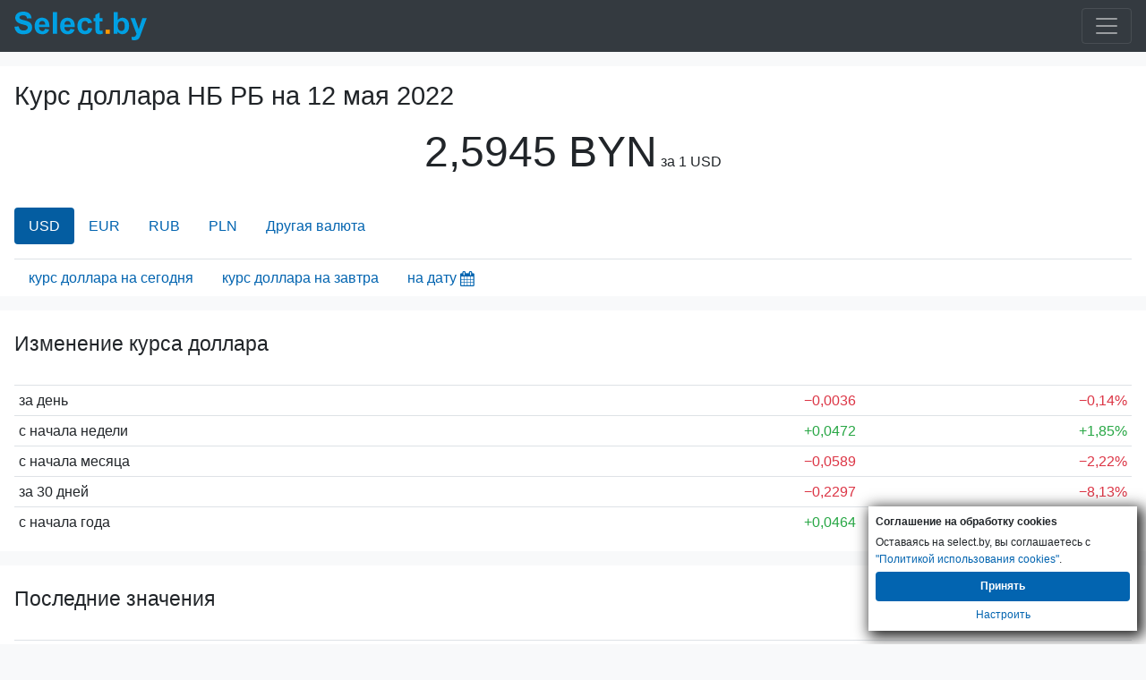

--- FILE ---
content_type: text/html; charset=UTF-8
request_url: https://m.select.by/kursy-valyut/natsbank-rb/dollar-na-12-05-2022
body_size: 5532
content:
<!DOCTYPE html>
<html lang="ru-RU">
<head>
    <meta charset="utf-8">
<meta http-equiv="X-UA-Compatible" content="IE=edge">
<meta name="viewport" content="width=device-width, initial-scale=1">
<meta name="csrf-token" content="SytWBEwsbxr9qbtmgnmdOr78MYUjI3x2LkyRked7">
<title>Курс доллара Нацбанка РБ на 12 мая 2022 года. Курс нб рб доллар США на Май 2022 года</title>
<meta name="robots" content="index, follow">
<meta name="description" content="Курс доллара на 12.05.2022 нацбанка республики Беларусь. Курс нб рб Доллар, динамика курса доллара нбрб на заданную дату 12/05/2022, конвертер" />
<meta name="keywords" content="курс доллара нацбанка на 12.05.2022, доллар США курс конверсии Нацбанка РБ на заданную дату 12-05-2022, динамика курса доллара нацбанка, динамика" />
<link rel="canonical" href="https://select.by/kursy-valyut/natsbank-rb/dollar-na-12-05-2022"/>
<link rel="alternate" media="only screen and (max-width: 640px)" href="https://m.select.by/kursy-valyut/natsbank-rb/dollar-na-12-05-2022"/>
<link href="/css/bootstrap.min.css" rel="stylesheet">
<link href="/css/app.css" rel="stylesheet">
<link href="/css/mobile.css" rel="stylesheet">
<meta property="og:title" content="Курс доллара Нацбанка РБ на 12 мая 2022 года. Курс нб рб доллар США на Май 2022 года | select.by" />
<meta property="og:url" content="https://m.select.by/kursy-valyut/natsbank-rb/dollar-na-12-05-2022" />

<meta property="og:site_name" content="Select.by" />
<meta property="og:description" content="Курс доллара на 12.05.2022 нацбанка республики Беларусь. Курс нб рб Доллар, динамика курса доллара нбрб на заданную дату 12/05/2022, конвертер" />
<meta property="og:locale" content="ru-RU" />    <link type="text/css" href="/css/theme-pick.css" rel="stylesheet" />
    
    </head>
<body  >

    <div class="mmenu">
			<nav class="navbar navbar-inverse navbar-dark bg-dark">
    <a class="navbar-brand float-left" href="/">
        <div class="logo">
                            <img id="logo" src="/images/select-logo.svg" width="148" height="32" alt="ВСЕ БАНКИ БЕЛАРУСИ | Кредиты. Вклады. Курсы валют. Банки Минска.">
                    </div>
    </a>
    <button class="navbar-toggler ml-lg-0" type="button" data-toggle="collapse" data-target="#navbarSupportedContent" aria-controls="navbarSupportedContent" aria-expanded="false" aria-label="Toggle navigation">
        <span class="navbar-toggler-icon"></span>
    </button>
    <div class="collapse navbar-collapse" id="navbarSupportedContent">
        <ul class="navbar-nav mr-auto">
            <li class="nav-item ">
                <a class="nav-link" href="/"><strong>Главная</strong><span class="sr-only"></span></a>
            </li>
            <li class="nav-item">
                <a class="nav-link" href="/banki"><strong>Все банки Беларуси</strong></a>
            </li>
            <li class="nav-item">
				<a class="nav-link" href="/kredity"><strong>Кредиты</strong></a>
			</li>
			
    		<li class="nav-item  active ">
				<a class="nav-link text-shadow" href="/kursy-valyut"><strong>Курсы валют</strong></a>
			</li>
			<li class="nav-item">
				<a class="nav-link" href="/lizing"><strong>Лизинг</strong></a>
			</li>
			<li class="nav-item ">
				<a class="nav-link" href="/news"><strong>Новости</strong></a>
			</li>
        </ul>
    </div>
</nav>		</div>
		                        
    <div class="container-fluid">
        	<div class="">
			<main>

    <section class="row my-3 pt-3">
      <div class="col">    
        <h1>Курс доллара НБ РБ на <span class="text-nowrap">12 мая 2022</span></h1>
                <p class="text-center">
            <span class="font-size-3rem font-weight-500">2,5945 BYN</span> <span class="text-nowrap">за 1 USD</span>
        </p>
                
                
        <ul class="nav nav-pills mt-4">
                                                                        <li class="nav-item nav-link active">USD</li>
                      
                                                                                        <li class="nav-item"> <a class="nav-link" href="/kursy-valyut/natsbank-rb/evro-na-12-05-2022">EUR</a></li>                        
                      
                                                                                        <li class="nav-item"> <a class="nav-link" href="/kursy-valyut/natsbank-rb/rossiyskiy-rubl-na-12-05-2022">RUB</a></li>                        
                      
                                                                                        <li class="nav-item"> <a class="nav-link" href="/kursy-valyut/natsbank-rb/zlotiy-na-12-05-2022">PLN</a></li>                        
                      
                                                                                                                                                                                                                                                                                                                                                                                                                                                                                                                                                                                                                                                                                                 
            <li class="nav-item">
               <a class="nav-link" href="/kursy-valyut/natsbank-rb-na-12-05-2022">Другая валюта</a>
            </li>

        </ul>
                

        <ul class="nav mt-3 border-top">
          <li>
              <input type="text" disabled class="inputpicker invisible p-0 m-0" id="curr_calendar" data-date="2022-05-12" data-maxdate="2026-01-19" data-route="/kursy-valyut/natsbank-rb/dollar-na-">
          </li>
                    <li class="nav-item nav-link">
            <a href="/kursy-valyut/natsbank-rb/dollar">курс доллара на сегодня</a>
          </li>
                              <li class="nav-item nav-link">
            <a href="/kursy-valyut/natsbank-rb/dollar-na-zavtra">курс доллара на завтра</a>
          </li>
            
          <li class="nav-item nav-link pr-1">       
            <span class="a" id="datepick-button">на дату<i class="icon icon-calendar align-middle h4"></i></span>
          </li>       
        </ul>
      </div>
    </section>


<section class="row my-3">
  <div class="col">
    
            <h2 class="py-4">Изменение курса доллара</h2>
        <table class="table table-sm table-hover">
                            <tr>
                    <td class="w-50">за день</td>
                    <td class="text-right"><span class="text-danger">&minus;0,0036<span class="glyphicon glyphicon-arrow-down"></span></span></td>
                    <td class="text-right"><span class="text-danger">&minus;0,14%<span class="glyphicon glyphicon-arrow-down"></span></span></td>
                </tr>
                            <tr>
                    <td class="w-50">с начала недели</td>
                    <td class="text-right"><span class="text-success">&plus;0,0472<span class="glyphicon glyphicon-arrow-up"></span></span></td>
                    <td class="text-right"><span class="text-success">&plus;1,85%<span class="glyphicon glyphicon-arrow-up"></span></span></td>
                </tr>
                            <tr>
                    <td class="w-50">с начала месяца</td>
                    <td class="text-right"><span class="text-danger">&minus;0,0589<span class="glyphicon glyphicon-arrow-down"></span></span></td>
                    <td class="text-right"><span class="text-danger">&minus;2,22%<span class="glyphicon glyphicon-arrow-down"></span></span></td>
                </tr>
                            <tr>
                    <td class="w-50">за 30 дней</td>
                    <td class="text-right"><span class="text-danger">&minus;0,2297<span class="glyphicon glyphicon-arrow-down"></span></span></td>
                    <td class="text-right"><span class="text-danger">&minus;8,13%<span class="glyphicon glyphicon-arrow-down"></span></span></td>
                </tr>
                            <tr>
                    <td class="w-50">с начала года</td>
                    <td class="text-right"><span class="text-success">&plus;0,0464<span class="glyphicon glyphicon-arrow-up"></span></span></td>
                    <td class="text-right"><span class="text-success">&plus;1,82%<span class="glyphicon glyphicon-arrow-up"></span></span></td>
                </tr>
                    </table>
      </div>    
    
</section>


    
    <section class="row my-3">
    <div class="col">
        <h2 class="py-4">Последние значения</h2>
        <table class="table table-sm table-hover">
            <thead>
                <tr>
                  <th>Дата</th>
                  <th class="text-right">Курс</th>
                  <th class="text-right">Изм.</th>
                </tr>
            </thead>        
                            <tr class="" >
                                      <td class="w-50">
                        <a href="/kursy-valyut/natsbank-rb/dollar-na-17-05-2022">17-05-2022</a>
                        
                    </td>
                    <td class="text-right">
                        <a href="/kursy-valyut/natsbank-rb/dollar-na-17-05-2022">
                            2,5100
                        </a>
                    </td>                   
                                      <td class="text-right">
                        <span class="text-success">&plus;0,0092<span class="glyphicon glyphicon-arrow-up"></span></span>
                    </td>
                </tr>
                            <tr class="" >
                                      <td class="w-50">
                        <a href="/kursy-valyut/natsbank-rb/dollar-na-16-05-2022">16-05-2022</a>
                        
                    </td>
                    <td class="text-right">
                        <a href="/kursy-valyut/natsbank-rb/dollar-na-16-05-2022">
                            2,5008
                        </a>
                    </td>                   
                                      <td class="text-right">
                        <span class="">0,0000<span class="glyphicon glyphicon-tr"></span></span>
                    </td>
                </tr>
                            <tr class="" >
                                      <td class="w-50">
                        <a href="/kursy-valyut/natsbank-rb/dollar-na-15-05-2022">15-05-2022</a>
                        
                    </td>
                    <td class="text-right">
                        <a href="/kursy-valyut/natsbank-rb/dollar-na-15-05-2022">
                            2,5008
                        </a>
                    </td>                   
                                      <td class="text-right">
                        <span class="">0,0000<span class="glyphicon glyphicon-tr"></span></span>
                    </td>
                </tr>
                            <tr class="" >
                                      <td class="w-50">
                        <a href="/kursy-valyut/natsbank-rb/dollar-na-14-05-2022">14-05-2022</a>
                        
                    </td>
                    <td class="text-right">
                        <a href="/kursy-valyut/natsbank-rb/dollar-na-14-05-2022">
                            2,5008
                        </a>
                    </td>                   
                                      <td class="text-right">
                        <span class="text-danger">&minus;0,0416<span class="glyphicon glyphicon-arrow-down"></span></span>
                    </td>
                </tr>
                            <tr class="" >
                                      <td class="w-50">
                        <a href="/kursy-valyut/natsbank-rb/dollar-na-13-05-2022">13-05-2022</a>
                        
                    </td>
                    <td class="text-right">
                        <a href="/kursy-valyut/natsbank-rb/dollar-na-13-05-2022">
                            2,5424
                        </a>
                    </td>                   
                                      <td class="text-right">
                        <span class="text-danger">&minus;0,0521<span class="glyphicon glyphicon-arrow-down"></span></span>
                    </td>
                </tr>
                            <tr class="success" >
                                      <td class="w-50">
                        12-05-2022
                    </td>
                    <td class="text-right">
                        2,5945
                    </td>                   
                                      <td class="text-right">
                        <span class="text-danger">&minus;0,0036<span class="glyphicon glyphicon-arrow-down"></span></span>
                    </td>
                </tr>
                            <tr class="" >
                                      <td class="w-50">
                        <a href="/kursy-valyut/natsbank-rb/dollar-na-11-05-2022">11-05-2022</a>
                        
                    </td>
                    <td class="text-right">
                        <a href="/kursy-valyut/natsbank-rb/dollar-na-11-05-2022">
                            2,5981
                        </a>
                    </td>                   
                                      <td class="text-right">
                        <span class="text-success">&plus;0,0488<span class="glyphicon glyphicon-arrow-up"></span></span>
                    </td>
                </tr>
                            <tr class="" >
                                      <td class="w-50">
                        <a href="/kursy-valyut/natsbank-rb/dollar-na-10-05-2022">10-05-2022</a>
                        
                    </td>
                    <td class="text-right">
                        <a href="/kursy-valyut/natsbank-rb/dollar-na-10-05-2022">
                            2,5493
                        </a>
                    </td>                   
                                      <td class="text-right">
                        <span class="text-success">&plus;0,0020<span class="glyphicon glyphicon-arrow-up"></span></span>
                    </td>
                </tr>
                            <tr class="" >
                                      <td class="w-50">
                        <a href="/kursy-valyut/natsbank-rb/dollar-na-09-05-2022">09-05-2022</a>
                        
                    </td>
                    <td class="text-right">
                        <a href="/kursy-valyut/natsbank-rb/dollar-na-09-05-2022">
                            2,5473
                        </a>
                    </td>                   
                                      <td class="text-right">
                        <span class="">0,0000<span class="glyphicon glyphicon-tr"></span></span>
                    </td>
                </tr>
                            <tr class="" >
                                      <td class="w-50">
                        <a href="/kursy-valyut/natsbank-rb/dollar-na-08-05-2022">08-05-2022</a>
                        
                    </td>
                    <td class="text-right">
                        <a href="/kursy-valyut/natsbank-rb/dollar-na-08-05-2022">
                            2,5473
                        </a>
                    </td>                   
                                      <td class="text-right">
                        <span class="">0,0000<span class="glyphicon glyphicon-tr"></span></span>
                    </td>
                </tr>
                    </table>
    </div>
</section>

<aside class="row">
<section class="shadow col px-0 mb-3">
    <h2 class="py-2 pl-3 m-0">Конвертер валют <span class="small text-nowrap">Нацбанка РБ на сегодня</span></h2>
    <div class="input-group input-group-sm mb-2 px-3 converters">
        <input class="form-control h2 mb-0 pr-4 text-right h-auto" type="number" min="0" name="BYN" value="100.00" inputmode="numeric" data-mult="1" data-rate="1">
        <div class="input-group-append">
            <span class="input-group-text h2 text-monospace h-auto">BYN<span class="align-middle h3 pl-2 mb-0">🇧🇾</span></span>
        </div>
    </div>
                    <div class="input-group input-group-sm mb-2 px-3 converters">
            <input class="form-control h2 mb-0 pr-4 text-right h-auto" type="number" min="0" name="USD" value="34.40" inputmode="decimal" data-mult="1" data-rate="2.9068">
            <div class="input-group-append">
                <span class="input-group-text h2 text-monospace h-auto">USD<span class="align-middle h3 pl-2 mb-0">🇺🇸</span></span>
            </div>
        </div>
                            <div class="input-group input-group-sm mb-2 px-3 converters">
            <input class="form-control h2 mb-0 pr-4 text-right h-auto" type="number" min="0" name="USD" value="29.56" inputmode="decimal" data-mult="1" data-rate="3.3824">
            <div class="input-group-append">
                <span class="input-group-text h2 text-monospace h-auto">EUR<span class="align-middle h3 pl-2 mb-0">🇪🇺</span></span>
            </div>
        </div>
                            <div class="input-group input-group-sm mb-2 px-3 converters">
            <input class="form-control h2 mb-0 pr-4 text-right h-auto" type="number" min="0" name="USD" value="2692.22" inputmode="decimal" data-mult="100" data-rate="3.7144">
            <div class="input-group-append">
                <span class="input-group-text h2 text-monospace h-auto">RUB<span class="align-middle h3 pl-2 mb-0">🇷🇺</span></span>
            </div>
        </div>
                            <div class="input-group input-group-sm mb-2 px-3 converters">
            <input class="form-control h2 mb-0 pr-4 text-right h-auto" type="number" min="0" name="USD" value="239.69" inputmode="decimal" data-mult="10" data-rate="4.1720">
            <div class="input-group-append">
                <span class="input-group-text h2 text-monospace h-auto">CNY<span class="align-middle h3 pl-2 mb-0">🇨🇳</span></span>
            </div>
        </div>
                            <div class="input-group input-group-sm mb-2 px-3 converters">
            <input class="form-control h2 mb-0 pr-4 text-right h-auto" type="number" min="0" name="USD" value="124.37" inputmode="decimal" data-mult="10" data-rate="8.0403">
            <div class="input-group-append">
                <span class="input-group-text h2 text-monospace h-auto">PLN<span class="align-middle h3 pl-2 mb-0">🇵🇱</span></span>
            </div>
        </div>
                <div class="pb-2"></div>
</section>

</aside>

<section class="row py-3 shadow-sm">
    <div class="col">
        <h2 class="py-2"><a href="/kursy-valyut/natsbank-rb-na-12-05-2022">Все курсы валют НБРБ <span class="text-nowrap h6">на 12/05/2022</span></a></h2>
        <table class="table table-sm table-hover">
            <thead>
                <tr>
                  <th></th>
                  <th>Валюта</th>
                  <th class="pr-5 text-right">Курс</th>
                </tr>
            </thead>
                                                                        <tr>
                    <td class="text-right pr-0">1</td>
                                            <td><a class="font-weight-bold" href="/kursy-valyut/natsbank-rb/evro-na-12-05-2022">евро</a></td>
                                        <td class="pr-5 text-right">2,7442</td>
                </tr>
                                                             <tr>
                    <td class="text-right pr-0">100</td>
                                            <td><a class="font-weight-bold" href="/kursy-valyut/natsbank-rb/rossiyskiy-rubl-na-12-05-2022">российских рублей</a></td>
                                        <td class="pr-5 text-right">3,7479</td>
                </tr>
                                                             <tr>
                    <td class="text-right pr-0">10</td>
                                            <td><a class="font-weight-bold" href="/kursy-valyut/natsbank-rb/zlotiy-na-12-05-2022">злотых</a></td>
                                        <td class="pr-5 text-right">5,8649</td>
                </tr>
                                                             <tr>
                    <td class="text-right pr-0">1</td>
                                            <td><a class="font-weight-bold" href="/kursy-valyut/natsbank-rb/avstraliyskiy-dollar-na-12-05-2022">австралийский доллар</a></td>
                                        <td class="pr-5 text-right">1,8193</td>
                </tr>
                                                             <tr>
                    <td class="text-right pr-0">1000</td>
                                            <td><a class="font-weight-bold" href="/kursy-valyut/natsbank-rb/armyanskiy-dram-na-12-05-2022">армянских драмов</a></td>
                                        <td class="pr-5 text-right">5,4894</td>
                </tr>
                                                             <tr>
                    <td class="text-right pr-0">1</td>
                                            <td><a class="font-weight-bold" href="/kursy-valyut/natsbank-rb/bolgarskiy-lev-na-12-05-2022">болгарский лев</a></td>
                                        <td class="pr-5 text-right">1,4013</td>
                </tr>
                                                             <tr>
                    <td class="text-right pr-0">100</td>
                                            <td><a class="font-weight-bold" href="/kursy-valyut/natsbank-rb/grivna-na-12-05-2022">гривен</a></td>
                                        <td class="pr-5 text-right">8,5769</td>
                </tr>
                                                             <tr>
                    <td class="text-right pr-0">10</td>
                                            <td><a class="font-weight-bold" href="/kursy-valyut/natsbank-rb/datskaya-krona-na-12-05-2022">датских крон</a></td>
                                        <td class="pr-5 text-right">3,6848</td>
                </tr>
                                                             <tr>
                    <td class="text-right pr-0">100</td>
                                            <td><a class="font-weight-bold" href="/kursy-valyut/natsbank-rb/iena-na-12-05-2022">иен</a></td>
                                        <td class="pr-5 text-right">1,9997</td>
                </tr>
                                                             <tr>
                    <td class="text-right pr-0">100000</td>
                                            <td><a class="font-weight-bold" href="/kursy-valyut/natsbank-rb/iranskiy-rial-na-12-05-2022">иранских риалов</a></td>
                                        <td class="pr-5 text-right">6,1774</td>
                </tr>
                         </table>
    </div>
</section>        

        
</main>



    <section class="row py-3 bg-light">
    <div class="col">
        <h2 class="py-3">Курс ДОЛЛАРА в других Центробанках</h2>
        <table class="table table-sm table-hover">
                        <tr>
                <td >Центробанк РФ</td>
                <td class="text-right">
                    1  USD
                </td>
                <td class="text-right">
                    <a href="/kursy-valyut/cb-rf/dollar-na-12-05-2022">
                        68,8389 RUB
                    </a>
                </td>
                <td></td>
            </tr>
                    </table>
    </div>      
</section>

<section class="row pl-2 bg-transparent">
    <nav aria-label="breadcrumb">
      <ol class="breadcrumb mb-0 bg-transparent py-2 pl-0" itemscope itemtype="https://schema.org/BreadcrumbList">
        <li class="breadcrumb-item" itemprop="itemListElement" itemscope itemtype="https://schema.org/ListItem"><a itemprop="item" href="/"><span class="d-none" itemprop="name">Главная</span><i class="icon icon-home h5 align-top"></i></a><meta itemprop="position" content="1" /></li>
        <li class="breadcrumb-item" itemprop="itemListElement" itemscope itemtype="https://schema.org/ListItem"><a itemprop="item" href="/kursy-valyut"><span itemprop="name">Курсы валют</span></a><meta itemprop="position" content="2" /></li>
        <li class="breadcrumb-item" itemprop="itemListElement" itemscope itemtype="https://schema.org/ListItem"><a itemprop="item" href="/kursy-valyut/natsbank-rb-na-12-05-2022"><span itemprop="name">Курсы валют НБРБ <span class="text-nowrap">на 12.05.2022</span></span></a><meta itemprop="position" content="3" /></li>
        <li class="breadcrumb-item active" aria-current="page">Доллар</li>
      </ol>
    </nav>
</section>

<script type="application/ld+json">
 {"@context":"https://schema.org",
  "@type":"BreadcrumbList",
  "itemListElement":[
    {"@type":"ListItem","position":1,"item":{"@type":"WebPage","@id":"https://m.select.by","name":"Главная"}},
    {"@type":"ListItem","position":2,"item":{"@type":"WebPage","@id":"https://m.select.by/kursy-valyut","name":"Курсы валют"}},
    {"@type":"ListItem","position":3,"item":{"@type":"WebPage","@id":"https://m.select.by/kursy-valyut/natsbank-rb-na-12-05-2022","name":"Курсы валют НБРБ на 12.05.2022"}}]
 }
</script>
    



		</div>
		    </div>

                                    <div class="mfooter">
			<div class="container-fluid pt-5 pb-3 bg-dark text-secondary small">
<p>Select.by <span class="text-warning font-weight-bold small">|18+|</span></p>
<p>Внимание! Содержание сайта носит исключительно информационный характер и <b>ни при каких условиях не является публичной офертой</b>. Информация на сайте обновляется с задержкой.</p>
<p>Для вашего удобства и для сбора статистики на сайте используются файлы cookies. Так же они используются для показа рекламы.</p>
<p>УНП 191370070</p>
</div>		</div>
		                    
    <section class="cookies_consent">
    <div class="cookies_consent__header">Соглашение на обработку cookies</div>
    <div class="cookies_consent__text">
        Оставаясь на select.by, вы соглашаетесь с <a href="/news/politika-cookies-22960" target="_blank">"Политикой использования cookies"</a>.
    </div>
    <div class="cookies_consent__buttons">
        <button class="cookies_consent__apply btn" type="button">Принять</button>
        <a class="cookies_consent__cancel" href="/news/politika-cookies-22960#delete-cookies">Настроить</a>
    </div>
</section>





<script>
    window.addEventListener('load', function () {
        const personal_data = document.cookie.match('(^|;)\\s*' + 'personal_data' + '\\s*=\\s*([^;]+)')?.pop() || '';

        if (!personal_data) {
            const container = document.querySelector('.cookies_consent');
        
            if (container) {
                container.classList.add('cookies_consent--active');

                container.querySelector('.cookies_consent__apply').addEventListener('click', () => {
                    container.classList.remove('cookies_consent--active');
                    document.cookie = 'personal_data=1; domain=.select.by; path=/; max-age=31536000';
                });
            };
        };
    })
</script>
    <script>
        document.querySelector(".navbar-toggler").addEventListener('click', function() { document.querySelector('#navbarSupportedContent').classList.toggle('show'); });
    </script>
    <!-- Ya.Metrika -->
<script type="text/javascript" >
    (function (d, w, c) {
        (w[c] = w[c] || []).push(function() {
            try {
                w.yaCounter85775 = new Ya.Metrika({
                    id:85775,
                    clickmap:true,
                    trackLinks:true,
                    accurateTrackBounce:true
                });
            } catch(e) { }
        });

        var n = d.getElementsByTagName("script")[0],
            s = d.createElement("script"),
            f = function () { n.parentNode.insertBefore(s, n); };
        s.type = "text/javascript";
        s.async = true;
        s.src = "https://mc.yandex.ru/metrika/watch.js";

        if (w.opera == "[object Opera]") {
            d.addEventListener("DOMContentLoaded", f, false);
        } else { f(); }
    })(document, window, "yandex_metrika_callbacks");
</script>
<noscript><div><img src="https://mc.yandex.ru/watch/85775" style="position:absolute; left:-9999px;" alt="" /></div></noscript>
<!-- /Ya.Metrika -->

<!-- Google Analytics -->
<script async src="https://www.googletagmanager.com/gtag/js?id=UA-2340704-1"></script>
<script>
  window.dataLayer = window.dataLayer || [];
  function gtag(){dataLayer.push(arguments);}
  gtag('js', new Date());

  gtag('config', 'UA-2340704-1');
</script>

<!-- Google tag (gtag.js) -->
<script async src="https://www.googletagmanager.com/gtag/js?id=G-CFX209W3QN"></script>
<script>
  window.dataLayer = window.dataLayer || [];
  function gtag(){dataLayer.push(arguments);}
  gtag('js', new Date());

  gtag('config', 'G-CFX209W3QN');
</script>
<!--Live-->
<script type="text/javascript">
new Image().src = "//counter.yadro.ru/hit?r"+
escape(document.referrer)+((typeof(screen)=="undefined")?"":
";s"+screen.width+"*"+screen.height+"*"+(screen.colorDepth?
screen.colorDepth:screen.pixelDepth))+";u"+escape(document.URL)+
";h"+escape(document.title.substring(0,150))+
";"+Math.random();</script>
<!--/Live-END-->
<script defer src="/js/mob-ads.080425.js"></script>
            		<script async src="/js/calendar1641994897689.js"></script>
        
 
    <script src="/js/converter.js" async></script>
    <div id="adfox_mobile_fullscreen"></div>
    
    
    <script defer src="/js/mob-ads.170523.js"></script>
</body>
</html>